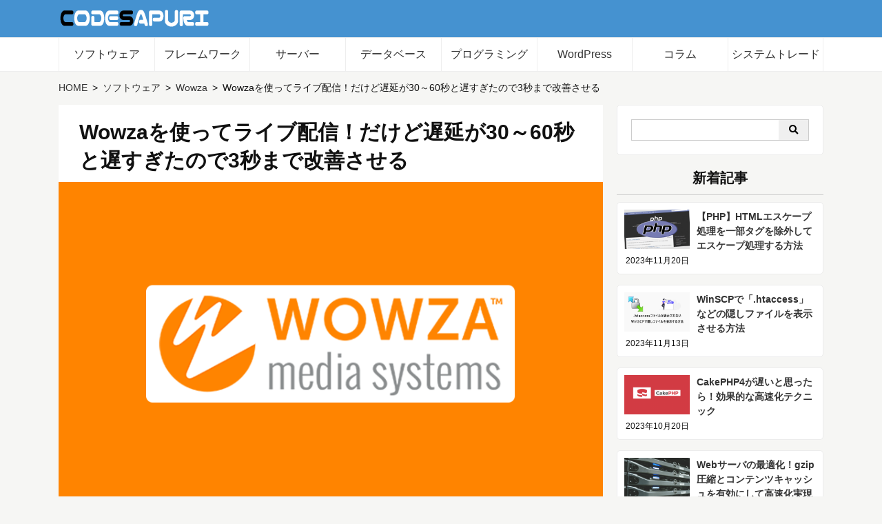

--- FILE ---
content_type: text/html; charset=UTF-8
request_url: https://codesapuri.com/articles/4
body_size: 7567
content:
<!doctype html><html lang="ja"><head> <meta charset="UTF-8"> <meta name="viewport" content="width=device-width,initial-scale=1.0,user-scalable=no,viewport-fit=cover"> <title>Wowzaを使ってライブ配信！だけど遅延が30～60秒と遅すぎたので3秒まで改善させる｜コードサプリ</title> <meta name="description" content="先日とあるプロジェクトが舞い込んできまして、ライブコマースをやりたいと。このライブコマースを実現するためにライブ配信が可能なWowzaを使うことになったのだが、初期状態だとすごく遅すぎてライブ配信どころじゃなかったです。"> <script async src="https://pagead2.googlesyndication.com/pagead/js/adsbygoogle.js?client=ca-pub-8458230547315123" crossorigin="anonymous"></script> <link rel="stylesheet" href="/_themes/codesapuri/css/style.css?1720740503"/> <link rel="stylesheet" href="/plugins/fontawesome-free/css/all.min.css?1696062008"/> <script src="/js/script.js?1696840621"></script> <link rel="alternate" type="application/rss+xml" title="コードサプリ" href="https://codesapuri.com/rss.xml"> <meta property="og:url" content="https://codesapuri.com/articles/4" /><meta property="og:type" content="article" /><meta property="og:title" content="Wowzaを使ってライブ配信！だけど遅延が30～60秒と遅すぎたので3秒まで改善させる｜コードサプリ" /><meta property="og:description" content="先日とあるプロジェクトが舞い込んできまして、ライブコマースをやりたいと。このライブコマースを実現するためにライブ配信が可能なWowzaを使うことになったのだが、初期状態だとすごく遅すぎてライブ配信どころじゃなかったです。" /><meta property="og:site_name" content="コードサプリ" /><meta property="og:image" content="https://codesapuri.com/upload-images/images/06/ec396111162a5794e8af024f30de5c302e26a682.png" /><meta name="twitter:card" content="summary_large_image"><meta name="twitter:site" content="@horizo46n"><meta name="twitter:title" content="Wowzaを使ってライブ配信！だけど遅延が30～60秒と遅すぎたので3秒まで改善させる｜コードサプリ"><meta name="twitter:description" content="先日とあるプロジェクトが舞い込んできまして、ライブコマースをやりたいと。このライブコマースを実現するためにライブ配信が可能なWowzaを使うことになったのだが、初期状態だとすごく遅すぎてライブ配信どころじゃなかったです。"> <link rel="stylesheet" href="//cdnjs.cloudflare.com/ajax/libs/highlight.js/10.7.2/styles/ir-black.min.css"/> <script src="//cdnjs.cloudflare.com/ajax/libs/highlight.js/10.7.2/highlight.min.js"></script><script>hljs.highlightAll();</script></head><body><header class="header"><div class="header-in"><div class="container"><div class="logo"><a href="/"><img src="/_themes/codesapuri/img/logo.png" alt="コードサプリ"></a></div><div class="hamburger"><span></span><span></span><span></span></div></div></div><nav class="second-nav"><div class="container"><ul class="drop_menu"><li class="category"><a class="link" href="/categories/software">ソフトウェア</a><ul class="child_menu"><li class="category"><a class="link" href="/categories/visual-studio-code">VisualStudioCode</a> </li><li class="category"><a class="link" href="/categories/sourcetree">SourceTree</a> </li><li class="category"><a class="link" href="/categories/nodejs">NodeJS</a> </li><li class="category"><a class="link" href="/categories/virtualbox">VirtualBox</a> </li><li class="category"><a class="link" href="/categories/vagrant">Vagrant</a> </li><li class="category"><a class="link" href="/categories/composer">Composer</a> </li><li class="category"><a class="link" href="/categories/ｗowza">Wowza</a> </li><li class="category"><a class="link" href="/categories/eclipse">Eclipse</a> </li><li class="category"><a class="link" href="/categories/develp-tools">開発ツール</a> </li></ul></li><li class="category"><a class="link" href="/categories/framework">フレームワーク</a><ul class="child_menu"><li class="category"><a class="link" href="/categories/laravel">Laravel</a> </li><li class="category"><a class="link" href="/categories/cakephp">CakePHP</a> </li><li class="category"><a class="link" href="/categories/codeigniter">Codeigniter</a> </li></ul></li><li class="category"><a class="link" href="/categories/server">サーバー</a><ul class="child_menu"><li class="category"><a class="link" href="/categories/centos">CentOS</a> </li><li class="category"><a class="link" href="/categories/aws">AWS</a> </li><li class="category"><a class="link" href="/categories/apache">Apache</a> </li><li class="category"><a class="link" href="/categories/rental-server">レンタルサーバー</a> </li></ul></li><li class="category"><a class="link" href="/categories/database">データベース</a><ul class="child_menu"><li class="category"><a class="link" href="/categories/mysql">MySQL</a> </li><li class="category"><a class="link" href="/categories/sql">SQL</a> </li><li class="category"><a class="link" href="/categories/database-design">データベース設計</a> </li></ul></li><li class="category"><a class="link" href="/categories/programming">プログラミング</a><ul class="child_menu"><li class="category"><a class="link" href="/categories/php">PHP</a> </li><li class="category"><a class="link" href="/categories/html-css">HTML／CSS</a> </li><li class="category"><a class="link" href="/categories/javascript">JavaScript</a> </li></ul></li><li class="category"><a class="link" href="/categories/wordpress">WordPress</a><ul class="child_menu"><li class="category"><a class="link" href="/categories/theme">テーマ</a> </li><li class="category"><a class="link" href="/categories/plugin">プラグイン</a> </li><li class="category"><a class="link" href="/categories/customize">カスタマイズ</a> </li></ul></li><li class="category"><a class="link" href="/categories/column">コラム</a></li><li class="category"><a class="link" href="/categories/system-trade">システムトレード</a></li></ul></div></nav></header> <nav class="breadcrumbs"> <div class="container"> <ol class="breadcrumbs-in" itemscope="" itemtype="http://schema.org/BreadcrumbList"><li itemprop="itemListElement" itemscope="" itemtype="http://schema.org/ListItem"><a href="/" itemprop="item"><span itemprop="name">HOME</span></a><meta itemprop="position" content=""></li><li itemprop="itemListElement" itemscope="" itemtype="http://schema.org/ListItem"><a href="/categories/software" itemprop="item"><span itemprop="name">ソフトウェア</span></a><meta itemprop="position" content=""></li><li itemprop="itemListElement" itemscope="" itemtype="http://schema.org/ListItem"><a href="/categories/ｗowza" itemprop="item"><span itemprop="name">Wowza</span></a><meta itemprop="position" content=""></li><li><span>Wowzaを使ってライブ配信！だけど遅延が30～60秒と遅すぎたので3秒まで改善させる</span></li></ol> </div> </nav><main class="main col2 clearfix"><div class="container"><div class="main-content"><div class="main-content-in"><div class="article-content"> <h1 class="main-title">Wowzaを使ってライブ配信！だけど遅延が30～60秒と遅すぎたので3秒まで改善させる</h1> <div class="eyecatch"> <img src="/upload-images/images/06/ec396111162a5794e8af024f30de5c302e26a682.png" alt="Wowzaを使ってライブ配信！だけど遅延が30～60秒と遅すぎたので3秒まで改善させる"> </div> <div class="kdate"> <span><i class="far fa-calendar-alt"></i>2021年05月02日</span><span><i class="fas fa-sync"></i></i>2023年10月10日</span> </div> <div class="labels"> <a href="/categories/software" class="label"><i class="far fa-folder"></i>ソフトウェア</a> <a href="/categories/ｗowza" class="label"><i class="far fa-folder"></i>Wowza</a> </div> <div class="body"><p>先日とあるプロジェクトが舞い込んできまして、ライブコマースをやりたいと。</p><p>ライブコマースは、ライブ配信しながらお客さんとリアルタイムでコミュケーションを取って商品を紹介していくというスタイルのビジネスモデル。</p><p>あまり日本ではまだ流行っていませんが、中国とかでは人気らしい。</p><p>このライブコマースを実現するためにライブ配信が可能なWowzaを使うことになったのだが、初期状態だとすごく遅すぎてライブ配信どころじゃなかったです。</p><h2>初期状態だと30～60秒が当たり前</h2><p>Wowzaを契約して、プロジェクトを作成して、いざ配信を開始すると30～60秒ほどの遅延が発生します。負荷分散の目的でCloudFront（CDN）も導入してみたが、変化なし状態。</p><p>もちろんお客さんから「遅過ぎでライブ配信ではない」と指摘受けまして、ライブ配信の仕組みから一つ一つ調べることになりました。</p><p>配信者側はRTMPプロトコルを使用し、視聴者側はHLS（HTTP Live Streaming）という規格受信する仕組みを作ったのですが、どうやら視聴者側はHLSに問題がありました。</p><h2>HLS（HTTP Live Streaming）の仕様</h2><p>HLSでライブを受信すると、必ず遅延が発生します。HLSはバッファリングしながら動画データ取得しながら再生しているのですが、バッファリングするバッファサイズ（チャンクサイズ）が大きいと、その分遅延が発生することがわかりました。</p><p>HLSのバッファリングは3つのチャンク（3個のバッファデータ）を読み込んでから再生するようになっています。</p><p>つまり1個の動画データの時間が10秒だとすると、3個をデータを読み込んでから再生されるため30秒（10秒×3個）の遅延が必ず発生します。</p><p>コミュニケーションはリアルタイム（1秒くらい）で取っているので、配信者側から見ると30秒～60秒前にしゃべったことが、30～60秒後に返信が返ってくるという感じになります。配信者側はとにかくやりずらい環境かと思います。</p><h2>Wowzaの遅延を改善する</h2><p>先に答えを書きますが、この遅延を改善するには先ほどのチャンクの時間を短くしてやれば遅延も短縮することができます。</p><p>Wowzaのチャンクの設定は10秒（初期状態）になっています。必ず30秒以上は遅延するように設定されているためこのチャンクの設定を変更してあげます。</p><p>詳細はWowzaの公式に推奨する設定が書いてあるのでそれ通り設定してあげます。<br />（推奨しているならデフォルトで設定してほしいですが・・・）</p><p>参考：<a href="https://www.wowza.com/docs/how-to-improve-playback-of-lower-latency-apple-hls-streams" target="_blank">https://www.wowza.com/docs/how-to-improve-playback-of-lower-latency-apple-hls-streams</a></p><p style="text-align: center;"><img alt="wowza設定" src="/upload-images/images/07/79e8d47109920091517edb0e87a6471e07769d0b.png" /></p><ul><li>cupertinoChunkDurationTarget –各チャンクの期間をミリ秒単位で設定します。デフォルト値は10000ですが、Apple HLSストリームの待ち時間を短縮するには、chunkDurationTargetを小さくする必要があります。1秒のチャンクサイズの場合、値を1000に設定します。</li><li>cupertinoMaxChunkCount – Wowza StreamingEngineが使用可能なチャンクリストに保存するチャンクの最大数を設定します。デフォルト値は10ですが、待ち時間を短縮するために、50秒相当のチャンクを保存することをお勧めします。1秒のチャンクの場合、cupertinoMaxChunkCountを50に設定します。0.5秒のチャンクを使用している場合は、値を2倍（100）にする必要があります。  </li><li>cupertinoPlaylistChunkCount –プレイリスト内のプレーヤーに返されるアイテムの数を設定します。デフォルト値は3ですが、待ち時間を短縮するために、12秒のデータをプレーヤーに返すことをお勧めします。これにより、チャンクリスト要求間でチャンクが失われるのを防ぎます。1秒のチャンクの場合、cupertinoPlaylistChunkCountを12に設定します。0.5秒のチャンクを使用している場合は、値を2倍にする必要があります。</li></ul><p>このようにチャンクの設定を10→1秒に変更することで実質3秒（他の要因で数秒遅れる）の遅延まで減らすことができます。</p><p>デメリットとして10秒に1回アクセスが発生していたものが、3秒に1回動画取得のアクセスが発生するため、サーバー側に負荷がかかります。</p><p>ですので、受信側にCDNを導入しておく必要があります。じゃないとwowzaのサーバー負荷で耐えられず落ちます。</p><h2>Wowzaチューニング後</h2><p>wowzaをチューニングして30秒～60秒かかっていた遅延が3～10秒ほどまで短縮されることができました。</p><p>再生プレーヤーによっても5秒ほど変わったりするので、どのプレーヤーが遅延が少ないかの確認も必ずしたほうが良いかと思います。</p><p>また端末（Android、iPhone、PC）でも遅延が異なったりするので、端末のチェックも忘れずにしましょう。</p><p> </p></div> <div class="sns-share"><div class="title">SHARE</div><ul class="snsbtniti2"><li><a href="https://twitter.com/share?url=https://codesapuri.com/articles/4&amp;text=Wowzaを使ってライブ配信！だけど遅延が30～60秒と遅すぎたので3秒まで改善させる" target="_blank" class="flowbtn11 fl_tw1" onclick="window.open(this.href, 'HBwindow', 'width=600, height=400, menubar=no, toolbar=no, scrollbars=yes'); return false;"><i class="fab fa-twitter"></i><span>Twitter</span></a></li><li><a href="https://www.facebook.com/sharer/sharer.php?u=https://codesapuri.com/articles/4" class="flowbtn11 fl_fb1" target="_blank" onclick="window.open(this.href, 'HBwindow', 'width=600, height=400, menubar=no, toolbar=no, scrollbars=yes'); return false;"><i class="fab fa-facebook-f"></i><span>Facebook</span></a></li><li><a href="https://b.hatena.ne.jp/add?mode=confirm&url=https://codesapuri.com/articles/4" class="flowbtn11 fl_hb1" onclick="window.open(this.href, 'HBwindow', 'width=600, height=400, menubar=no, toolbar=no, scrollbars=yes'); return false;"><i class="fas fa-bold">!</i><span>Hatena</span></a></li><li><div id="copy" data-url="https://codesapuri.com/articles/4" class="flowbtn11 fl_pf11"><i class="fas fa-copy"></i><span>Copy</span></div></li></ul></div><script>const copy = document.getElementById('copy');
copy.addEventListener('click', function(e) { url = this.getAttribute('data-url'); copyToClipboard(url);
});
function copyToClipboard(text) { textarea = document.createElement("textarea"); textarea.value = text; document.body.appendChild(textarea); textarea.select(); document.execCommand("copy"); textarea.parentElement.removeChild(textarea);
}</script></div><div class="rec-articles"><h2 class="title">関連記事</h2><div class="content"><ul><li><figure class="eyecatch"><a href="/articles/vagrant-mnt-not-mounted"><img src="/upload-images/images/10/88f7bca14c76ca211c124e0963c41a0a3704e967-thumbnail.png" alt="Vagrant起動時に発生するumount: /mnt: not mounted.エラーの対処方法"></a></figure><div class="cont"><a href="/articles/vagrant-mnt-not-mounted">Vagrant起動時に発生するumount: /mnt: not mounted.エラーの対処方法</a><div class="kdate"><span><i class="far fa-calendar-alt"></i>2023年02月08日</span></div></div></li><li><figure class="eyecatch"><a href="/articles/specify-eclipse-shift-jis"><img src="/upload-images/images/20/995b5de453e899aa6b7150a11e41f0b6a693f458-thumbnail.png" alt="[Eclipse]テキスト・ファイル・エンコードでShift-JISを指定する方法"></a></figure><div class="cont"><a href="/articles/specify-eclipse-shift-jis">[Eclipse]テキスト・ファイル・エンコードでShift-JISを指定する方法</a><div class="kdate"><span><i class="far fa-calendar-alt"></i>2021年08月18日</span></div></div></li><li><figure class="eyecatch"><a href="/articles/eclipse-zip-file-decompression-error"><img src="/upload-images/images/20/995b5de453e899aa6b7150a11e41f0b6a693f458-thumbnail.png" alt="Eclipseを解凍したらエラーが発生した！起動しない時の対処方法"></a></figure><div class="cont"><a href="/articles/eclipse-zip-file-decompression-error">Eclipseを解凍したらエラーが発生した！起動しない時の対処方法</a><div class="kdate"><span><i class="far fa-calendar-alt"></i>2021年08月18日</span></div></div></li><li><figure class="eyecatch"><a href="/articles/31"><img src="/upload-images/images/66/b34ffbfd11109e22b66d255acc720ddf6962fce2-thumbnail.png" alt="【SourceTree】Gitでエラー「remote: Support for password authentication was removed ...」が出るようになった場合の対処法"></a></figure><div class="cont"><a href="/articles/31">【SourceTree】Gitでエラー「remote: Support for password authentication was removed ...」が出るようになった場合の対処法</a><div class="kdate"><span><i class="far fa-calendar-alt"></i>2021年08月17日</span></div></div></li><li><figure class="eyecatch"><a href="/articles/30"><img src="/upload-images/images/03/8f1be994218c50b5101a91b3a3d8d030054919b4-thumbnail.png" alt="【CakePHP4】composer install時にエラーが発生「the requested PHP extension intl is missing from your system」解決方法"></a></figure><div class="cont"><a href="/articles/30">【CakePHP4】composer install時にエラーが発生「the requested PHP extension intl is missing from your system」解決方法</a><div class="kdate"><span><i class="far fa-calendar-alt"></i>2021年08月02日</span></div></div></li></ul></div></div><div class="comments"><h2>コメント</h2><div id="comment-form" class="comment-form"><h3>コメントを残す</h3><form method="post" accept-charset="utf-8" action="/articles/4#comment-form"><div style="display:none;"><input type="hidden" name="_csrfToken" autocomplete="off" value="poVXT5O1UcNfU8bNzHOL+8KKLgfqrxv3u/ktMwwXaEZJYyQz9KBFSgnMXYRI2Vkx+k/8F5Gi6/afC4YQBri7fEOJ82qxZ/WZpLsfY9/JKMHYm0sHP3FRdHgGRwXEkXd5bP1rti27bAXPd5on8JuJwQ=="/></div><div class="column"><div class="column-name">お名前（任意）</div><div class="input text"><input type="text" name="name" id="name" maxlength="50"/></div></div><div class="column"><div class="column-name">コメント：<span id="mode-text">新規</span><span id="reply-cancel" class="reply-cancel" style="display: none;">（取り消し）</span></div><div class="input textarea"><textarea name="content" rows="10" id="content"></textarea></div></div><div class=""><button type="submit" class="btn btn-blue">コメントを送信</button></div><input type="hidden" name="parent_id" id="parent-id"/><input type="hidden" name="post_validity" value="QG7+j6QGi7CRx7csYZqn4L2zlqi+UwM+bXFM1tT7NDXO76fEHJrjXC85fk1jifAMttsa8gDTRd880k6r3raKVg=="/></form></div></div><script>const elems = document.querySelectorAll('.comment-reply');	for (let elem of elems) {	elem.addEventListener('click', function(event) {	let modeText = document.getElementById('mode-text');	commentId = this.getAttribute('data-id').replace(/[^0-9]/g, '');	modeText.innerText = 'id=' + commentId + 'のスレッドに返信';	document.getElementById('parent-id').value = commentId;	let replyCancel = document.getElementById('reply-cancel');	replyCancel.style.display = 'inline';	});	}	const replyCancel = document.getElementById('reply-cancel');	replyCancel.addEventListener('click', function(event) {	this.style.display = 'none';	let modeText = document.getElementById('mode-text');	modeText.innerText = '新規';	document.getElementById('parent-id').value = '';	});</script></div></div><aside class="sidebar"><form method="get" accept-charset="utf-8" class="form-horizontal" action="/search"><div class="search-form"><input type="input" name="q" value=""/><button type="submit"><i class="fas fa-search"></i></button></div></form><div class="new-articles"><div class="title">新着記事</div><div class="content"><ul><li><figure class="eyecatch"><a href="/articles/php-html-escape"><img src="/upload-images/images/63/4422ee9b314cf9f729da827b38cce771eb8460b6-thumbnail.png" alt="【PHP】HTMLエスケープ処理を一部タグを除外してエスケープ処理する方法"></a><div class="date">2023年11月20日</div></figure><div class="cont"><a href="/articles/php-html-escape">【PHP】HTMLエスケープ処理を一部タグを除外してエスケープ処理する方法</a></div></li><li><figure class="eyecatch"><a href="/articles/win-scp-hidden-files"><img src="/upload-images/images/13/dc906eacd8338aaffdde741621ead5adf54bc281-thumbnail.png" alt="WinSCPで「.htaccess」などの隠しファイルを表示させる方法"></a><div class="date">2023年11月13日</div></figure><div class="cont"><a href="/articles/win-scp-hidden-files">WinSCPで「.htaccess」などの隠しファイルを表示させる方法</a></div></li><li><figure class="eyecatch"><a href="/articles/cakephp4-speed-up"><img src="/upload-images/images/03/8f1be994218c50b5101a91b3a3d8d030054919b4-thumbnail.png" alt="CakePHP4が遅いと思ったら！効果的な高速化テクニック"></a><div class="date">2023年10月20日</div></figure><div class="cont"><a href="/articles/cakephp4-speed-up">CakePHP4が遅いと思ったら！効果的な高速化テクニック</a></div></li><li><figure class="eyecatch"><a href="/articles/apache-contents-cache-and-gzip-setting"><img src="/upload-images/images/03/62663f59d8a413b6c342785478323386be163f4a-thumbnail.png" alt="Webサーバの最適化！gzip圧縮とコンテンツキャッシュを有効にして高速化実現"></a><div class="date">2023年10月20日</div></figure><div class="cont"><a href="/articles/apache-contents-cache-and-gzip-setting">Webサーバの最適化！gzip圧縮とコンテンツキャッシュを有効にして高速化実現</a></div></li><li><figure class="eyecatch"><a href="/articles/php-opcache"><img src="/upload-images/images/03/62663f59d8a413b6c342785478323386be163f4a-thumbnail.png" alt="OPcacheを使用してPHPを高速化する！サイトが遅いと思ったら試す価値あり"></a><div class="date">2023年10月20日</div></figure><div class="cont"><a href="/articles/php-opcache">OPcacheを使用してPHPを高速化する！サイトが遅いと思ったら試す価値あり</a></div></li><li><figure class="eyecatch"><a href="/articles/cakephp4-cache"><img src="/upload-images/images/03/8f1be994218c50b5101a91b3a3d8d030054919b4-thumbnail.png" alt="[CakePHP4]Cacheを使ってページ表示速度を高速化する方法"></a><div class="date">2023年10月20日</div></figure><div class="cont"><a href="/articles/cakephp4-cache">[CakePHP4]Cacheを使ってページ表示速度を高速化する方法</a></div></li><li><figure class="eyecatch"><a href="/articles/cakephp-collection-class-recommended-functions"><img src="/upload-images/images/03/8f1be994218c50b5101a91b3a3d8d030054919b4-thumbnail.png" alt="[CakePHP4]配列を操作するならCollectionクラスを使うと便利！よく使う関数20選"></a><div class="date">2023年10月18日</div></figure><div class="cont"><a href="/articles/cakephp-collection-class-recommended-functions">[CakePHP4]配列を操作するならCollectionクラスを使うと便利！よく使う関数20選</a></div></li><li><figure class="eyecatch"><a href="/articles/calculate-cms-estimate"><img src="/upload-images/images/02/75582a0f31792436f29df994fb64cf83ca5505e1-thumbnail.png" alt="CMSのフルスクラッチ開発：概算見積もり提出するために工数出しと金額計算をやってみた"></a><div class="date">2023年10月17日</div></figure><div class="cont"><a href="/articles/calculate-cms-estimate">CMSのフルスクラッチ開発：概算見積もり提出するために工数出しと金額計算をやってみた</a></div></li><li><figure class="eyecatch"><a href="/articles/xserver-cakephp4"><img src="/upload-images/images/96/be8683809c9eea6719c2712bf5d5e9b5f5184f87-thumbnail.png" alt="エックスサーバーでCakePHP4をcomposerからインストールする方法"></a><div class="date">2023年10月15日</div></figure><div class="cont"><a href="/articles/xserver-cakephp4">エックスサーバーでCakePHP4をcomposerからインストールする方法</a></div></li><li><figure class="eyecatch"><a href="/articles/cakephp-login-remember-me"><img src="/upload-images/images/03/8f1be994218c50b5101a91b3a3d8d030054919b4-thumbnail.png" alt="[CakePHP4]意外と簡単にできるログイン画面に「Remember Me」を導入する"></a><div class="date">2023年10月13日</div></figure><div class="cont"><a href="/articles/cakephp-login-remember-me">[CakePHP4]意外と簡単にできるログイン画面に「Remember Me」を導入する</a></div></li></ul></div></div></aside></div></main><footer class="footer"><div class="container"><div class="footer-menu"><div class="menu-title">リンク</div><ul class="menu-items"><li><a href="/" class="text-white">TOP</a></li><li><a href="/search" class="text-white">記事検索</a></li><li><a href="/tags" class="text-white">タグ一覧</a></li><li><a href="/categories" class="text-white">カテゴリ一覧</a></li><li><a href="/contact" class="text-white">お問い合わせ</a></li></ul></div></div><div class="copyright">Copyright 2026 CODESAPURI.All Rights Reserved.</div></footer><nav class="globalMenuSp"><ul></ul></nav><script async src="https://www.googletagmanager.com/gtag/js?id=G-Q0571GH7QS"></script><script> window.dataLayer = window.dataLayer || []; function gtag(){dataLayer.push(arguments);} gtag('js', new Date()); gtag('config', 'G-Q0571GH7QS');</script></body></html>

--- FILE ---
content_type: text/html; charset=utf-8
request_url: https://www.google.com/recaptcha/api2/aframe
body_size: 266
content:
<!DOCTYPE HTML><html><head><meta http-equiv="content-type" content="text/html; charset=UTF-8"></head><body><script nonce="Pl2hc-EjeYc8fKr8URyRcQ">/** Anti-fraud and anti-abuse applications only. See google.com/recaptcha */ try{var clients={'sodar':'https://pagead2.googlesyndication.com/pagead/sodar?'};window.addEventListener("message",function(a){try{if(a.source===window.parent){var b=JSON.parse(a.data);var c=clients[b['id']];if(c){var d=document.createElement('img');d.src=c+b['params']+'&rc='+(localStorage.getItem("rc::a")?sessionStorage.getItem("rc::b"):"");window.document.body.appendChild(d);sessionStorage.setItem("rc::e",parseInt(sessionStorage.getItem("rc::e")||0)+1);localStorage.setItem("rc::h",'1769936691644');}}}catch(b){}});window.parent.postMessage("_grecaptcha_ready", "*");}catch(b){}</script></body></html>

--- FILE ---
content_type: text/css
request_url: https://codesapuri.com/_themes/codesapuri/css/style.css?1720740503
body_size: 5872
content:
*,*::before,*::after{margin:0;padding:0;box-sizing:border-box}:where([hidden]:not([hidden=until-found])){display:none !important}:where(html){-webkit-text-size-adjust:none;color-scheme:dark light;tab-size:2}@media(prefers-reduced-motion: no-preference){:where(html:focus-within){scroll-behavior:smooth}}:where(body){line-height:1.5;font-family:system-ui,sans-serif;-webkit-font-smoothing:antialiased}:where(button){all:unset}:where(input,button,textarea,select){font:inherit;color:inherit}:where(textarea){resize:vertical;resize:block}:where(button,label,select,summary,[role=button],[role=option]){cursor:pointer}:where(:disabled){cursor:not-allowed}:where(label:has(>input:disabled),label:has(+input:disabled)){cursor:not-allowed}:where(a){color:inherit;text-underline-offset:.2ex}:where(ul,ol){list-style:none}:where(img,svg,video,canvas,audio,iframe,embed,object){display:block}:where(img,picture,svg,video){max-inline-size:100%;block-size:auto}:where(p,h1,h2,h3,h4,h5,h6){overflow-wrap:break-word}:where(h1,h2,h3){line-height:calc(1em + .5rem);text-wrap:balance}:where(hr){border:none;border-block-start:1px solid;color:inherit;block-size:0;overflow:visible}:where(:focus-visible){outline:3px solid CanvasText;box-shadow:0 0 0 5px Canvas;outline-offset:1px}:where(:focus-visible,:target){scroll-margin-block:8vh}:where(.visually-hidden:not(:focus-within,:active)){clip-path:inset(50%) !important;height:1px !important;width:1px !important;overflow:hidden !important;position:absolute !important;white-space:nowrap !important;border:0 !important}:where(img,svg,video,canvas,audio,iframe,embed,object){display:inline}html{font-family:-apple-system,"Segoe UI","Helvetica Neue","Hiragino Kaku Gothic ProN",メイリオ,meiryo,sans-serif;font-size:16px}body{margin:0;padding:0;color:#111;background-color:#f6f6f4;word-wrap:break-word}a{text-decoration:none;color:#333}a:hover{text-decoration:underline}.container{width:100%;padding-right:15px;padding-left:15px;margin-right:auto;margin-left:auto}@media only screen and (min-width: 960px){.container{max-width:1140px}.main{margin-top:15px}.col2 .main-content{float:left;width:100%;margin-right:-300px}.col2 .main-content .main-content-in{margin-right:320px}.col2 .sidebar{float:right;width:300px;padding:0px}}@media only screen and (min-width: 600px)and (max-width: 959px){.container{max-width:720px}.main{margin-top:15px}.col2{padding-right:5px;padding-left:5px}.col2 .main-content{margin-bottom:20px}.breadcrumbs{font-size:80%}}@media only screen and (max-width: 599px){.header{margin-bottom:10px}.container{max-width:540px;padding-right:0;padding-left:0}.main{margin-top:15px}.col2{padding-right:0;padding-left:0}.col2 .main-content{margin-bottom:20px}.breadcrumbs{display:none}}.clearfix{zoom:1}.clearfix:after{content:"";display:block;clear:both}.text-center{text-align:center}.error-message{color:red}.header{border-bottom:1px solid #eee}.header .header-in{background-color:#4592d0}.header .header-in .container{display:flex}.header .header-in .container .logo{padding:10px 0}.header .header-in .container .hamburger{margin-left:auto}.hamburger{display:none;z-index:3;width:38px;height:35px;cursor:pointer;margin-top:8px;text-align:center;border:1px solid #fff;border-radius:3px;position:absolute;right:10px}.hamburger.active{border-color:#111}.hamburger.active span{background:#111 !important}.hamburger span{position:absolute;display:block;width:25px;height:2px;left:6px;background:#fff;-webkit-transition:.3s ease-in-out;-moz-transition:.3s ease-in-out;transition:.3s ease-in-out}.hamburger span:nth-child(1){top:5px}.hamburger span:nth-child(2){top:15px}.hamburger span:nth-child(3){top:25px}.hamburger.active span:nth-child(1){top:16px;left:6px;background:#fff;-webkit-transform:rotate(-45deg);-moz-transform:rotate(-45deg);transform:rotate(-45deg)}.hamburger.active span:nth-child(2),.hamburger.active span:nth-child(3){top:16px;background:#fff;-webkit-transform:rotate(45deg);-moz-transform:rotate(45deg);transform:rotate(45deg)}nav.globalMenuSp{position:fixed;z-index:2;top:0;left:0;color:#111;text-align:center;width:100%;transform:translateX(100%);transition:all .6s;background:#f3f3f3}nav.globalMenuSp ul{margin:0 auto;padding:0;width:100%}nav.globalMenuSp ul li{list-style-type:none;padding:0;width:100%;transition:.4s all;border-bottom:1px solid #d5d5d5}nav.globalMenuSp ul li:last-child{border-bottom:none}nav.globalMenuSp ul li:hover{background:#ddd}nav.globalMenuSp ul li a{display:block;color:#333;padding:1em 0;text-decoration:none}nav.globalMenuSp.active{opacity:100;display:block;transform:translateX(0);width:100%}@media only screen and (max-width: 599px){.hamburger{display:block}.header .second-nav{display:none}}.second-nav{border-top:1px solid #eee;background:#fff}.second-nav .categories{margin:0;padding:0;display:flex;overflow-x:auto;white-space:nowrap;position:relative}.second-nav .categories .category{display:flex;align-items:center}.second-nav .categories .category .link{padding:12px 10px;color:#555;font-size:16px;transition:color .1s ease-out}.drop_menu{display:flex;margin:0 auto;padding:0;width:100%;height:3rem}.drop_menu li,.drop_menu ul{list-style:none;padding:0;line-height:3rem}.drop_menu li a{text-decoration:none;text-align:center;display:block;width:100%;height:100%}.drop_menu>li{width:200px;height:100%;border-left:1px solid #eee}.drop_menu>li>a{font-weight:normal}.drop_menu>li .child_menu{visibility:hidden;transform:scale(1, 0);transform-origin:top;opacity:0;transition:.3s;background:#fff;z-index:100;position:relative}.drop_menu>li:last-child{border-right:1px solid #eee}.drop_menu>li li{border-bottom:1px solid #f6f6f4}.drop_menu>li:hover>.child_menu{visibility:visible;transform:scale(1, 1);opacity:1}.breadcrumbs .breadcrumbs-in{margin:0;padding:15px 0 0 0;font-size:14px;list-style:none;white-space:nowrap;text-overflow:ellipsis;overflow:hidden}.breadcrumbs .breadcrumbs-in li{padding-right:.5em;display:inline}.breadcrumbs .breadcrumbs-in li:nth-of-type(n+2)::before{padding-right:.5em;content:">"}.main .articles-index-heading{position:relative}.main .articles-index-heading::after{z-index:-1;position:absolute;content:"";top:80%;left:0;height:400px;width:100%;background-color:#e4e4e4}.main .articles-index-heading h1{padding:40px 60px 60px;text-align:center;font-size:3em}.main .main-content .page-title{margin-bottom:10px}.main .main-content .page-title h1,.main .main-content .page-title h2{font-size:24px}.article-items .article-item{background-color:#fff;border-radius:8px;padding:16px 24px;position:relative;margin-bottom:20px}.article-items .article-item .article-item-in{display:flex;flex-direction:row;flex-wrap:wrap}.article-items .article-item .article-item-in .article-image{width:15%;margin-right:3%}.article-items .article-item .article-item-in .article-image img{width:100%}.article-items .article-item .article-item-in .article-description{width:82%}.article-items .article-item .article-item-in .article-description .article-title{font-weight:bold;font-size:20px;margin-bottom:5px}.article-items .article-item .kdate{margin:0 0 5px 0}.article-items .article-item .kdate span{color:rgba(0,0,0,.6);font-size:14px;margin-right:20px}.article-items .article-item .kdate span i{margin-right:5px}.article-items .article-item .labels{margin-bottom:10px;margin-right:5px}.article-items .article-item .labels .label{background-color:#edeeee;color:#4b4b4b;border-radius:3px;padding:3px 5px;font-size:14px;margin-right:5px;white-space:nowrap;margin-bottom:5px;display:inline-block}.article-items .article-item .labels .label:hover{background-color:#d7d8d8;text-decoration:none}.article-items .article-item .labels .label i{margin-right:5px}.article-items .article-item .labels .label:last-child{margin-right:0}#toc{border:3px solid #ebebeb;box-sizing:border-box;padding:1.25em;margin:3em auto;max-width:800px;width:92%}#toc ol{margin:0 0 0 20px}#toc ol li{margin-bottom:3px}#toc .toc-title{text-align:left;font-size:18px;line-height:1.45;margin:0 0 10px;padding:0}#toc .toc-title i{margin-right:10px}.article-content{background:#fff;padding:20px 30px;margin-bottom:20px}.article-content .main-title{font-size:30px;margin:0 0 10px}.article-content .eyecatch{margin:0 -30px}.article-content .eyecatch img{width:100%}.article-content .kdate{margin:10px 0;display:flex}.article-content .kdate span{color:rgba(0,0,0,.6);font-size:14px;margin-right:20px}.article-content .kdate span i{margin-right:5px}.article-content .kdate span.pr{border:1px solid #ccc;padding:0 10px;margin-left:auto;margin-right:0}.article-content .body{font-size:16px}.article-content .body img{margin-top:20px;font-size:1.3rem;max-width:100%}.article-content h1{text-wrap:wrap}.article-content h2{text-wrap:wrap;font-size:28px;margin:25px 0 10px 0}.article-content h3{text-wrap:wrap;font-size:24px;margin:15px 0 10px 0}.article-content h4{text-wrap:wrap;font-size:20px;margin:15px 0 10px 0}.article-content p{margin-bottom:10px}.article-content ul{margin-left:30px;list-style:outside;padding-bottom:10px}.article-content ol{margin-left:30px;list-style:revert;padding-bottom:10px}.article-content code{background-color:#eee;padding:.1em .4em;font-family:"SFMono-Regular",Consolas,"Liberation Mono",Menlo,Courier,monospace}.article-content .code-box{margin:10px 0 20px}.article-content .code-box>.file-name{background:#545454;padding:3px 10px;font-size:90%;color:#fff}.article-content .code-box>pre{background-color:#364549;margin:0}.article-content .code-box>pre code{background-color:#364549;padding:10px 16px;font-size:90%}.article-content blockquote{border-left:5px solid #ddd;color:#777;padding:1em;padding-right:0;margin:1.5em 0}.article-content .labels{margin-bottom:10px;margin-right:5px}.article-content .labels .label{background-color:#edeeee;color:#4b4b4b;border-radius:3px;padding:3px 5px;font-size:14px;margin-right:5px;white-space:nowrap;margin-bottom:5px;display:inline-block}.article-content .labels .label:hover{background-color:#d7d8d8;text-decoration:none}.article-content .labels .label i{margin-right:5px}.article-content .labels .label:last-child{margin-right:0}.article-content .article-in-box{margin:0;clear:both;display:flex;width:100%;border-radius:5px;border:1px solid #ececec;transition:box-shadow .1s ease-in;box-sizing:border-box;margin-bottom:15px;padding:10px;border:1px solid #ececec;background:#fff}.article-content .article-in-box .cont{width:100%;line-height:21px;vertical-align:top;margin-right:10px;color:#111;overflow:hidden;float:left}.article-content .article-in-box .cont .title{font-size:120%}.article-content .article-in-box .cont .description{font-size:90%}.article-content .article-in-box .eyecatch{max-width:110px;width:100%;padding:0;margin:0;float:right}.article-content .article-in-box .eyecatch img{margin-top:0}.article-content .cbox{padding:1em 3%;margin:2em 0 2em;border:1px solid;border-radius:.2em;font-size:90%;color:#333}.article-content .cbox.cbox-blue{background:#e5f8ff;border-color:#9fd5ff}.article-content .cbox.cbox-red{background:#fff5f4;border-color:#ff1500}.article-content .cbox.cbox-yellow{background:#fffaf4;border-color:#ff9716}.article-content .cbox.cbox-white{background:#fff;border-color:#333}.article-content .cbox.cbox-gray{background:#f2f2f2;border-color:#c3c3c3}.article-content .step-index{display:flex;border:none !important;padding:10px 0 !important;font-weight:bold;font-size:115%;font-size:18px}.article-content .step-index .step-num{width:28px;height:28px;background-color:#494a49;border-radius:50%;display:block;text-align:center;color:#fff}.article-content .step-index .step-text{margin-left:5px}.search-box{background-color:#fff;border-radius:8px;padding:16px 24px;position:relative;margin-bottom:20px}.search-box .title{font-size:20px;margin-bottom:10px}.search-box .search-form{margin-bottom:10px;display:flex;max-width:500px}.search-box .search-form input{padding:5px 5px;font-size:16px;margin-right:-2px;background:#fff;width:100%;border:1px solid #ccc}.search-box .search-form input:focus{border:1px solid #adacac;outline:0}.search-box .search-form button{border:1px solid #ccc;border-left:0;padding:7px 15px;cursor:pointer}.search-box .search-result{margin-top:10px}.rec-articles{background:#fff}.rec-articles h2{padding:20px 30px;border-bottom:1px solid #f6f6f4}.rec-articles ul{margin:0;padding:0}.rec-articles ul li{list-style:none;margin:0;clear:both;display:flex;width:100%;transition:box-shadow .1s ease-in;box-sizing:border-box;margin-bottom:15px;padding:0 10px 10px 10px;border-bottom:1px solid #ececec;background:#fff}.rec-articles ul li .cont a{color:#333;font-weight:bold}.rec-articles ul li .eyecatch{max-width:110px;width:100%;padding:0;margin:0}.rec-articles ul li .eyecatch img{width:100%}.rec-articles ul li .cont{width:100%;vertical-align:top;margin-left:10px;font-size:16px;overflow:hidden}.rec-articles ul li .cont .kdate{display:flex}.rec-articles ul li .cont .kdate span{color:rgba(0,0,0,.6);font-size:14px;margin-right:20px}.rec-articles ul li .cont .kdate span i{margin-right:5px}.rec-articles ul li:last-child{border-bottom:0}.comments{background:#fff;padding-bottom:10px}.comments h2{padding:20px 30px;border-bottom:1px solid #f6f6f4}.comments .comment-content{padding:20px 30px;border-bottom:1px solid #f6f6f4;font-size:14px}.comments .comment-content .comment-id span{padding-left:5px}.comments .comment-content .comment-info{display:flex;flex-wrap:wrap;-webkit-box-pack:justify;justify-content:space-between;margin-bottom:16px}.comments .comment-content .comment-info .comment-name{font-size:16px;font-weight:bold;display:flex;-webkit-box-align:center;align-items:center}.comments .comment-content .comment-info .comment-date{display:flex;-webkit-box-align:center;align-items:center}.comments .comment-content .comment-info .comment-date time{color:#7b7b7b}.comments .child-comment-content{padding:20px 0 20px 30px}.comments .comment-form{padding:20px 30px;font-size:16px;margin:10px;background:#f6f6f4}.comments .comment-form .column{margin-bottom:20px}.comments .comment-form .column .column-name{font-size:14px;margin-bottom:5px}.comments .comment-form .column .column-name .reply-cancel{color:#4492d0;font-size:80%;cursor:pointer}.comments .comment-form input{width:100%;max-width:400px;font-size:16px;transition:border .2s ease-out;color:inherit;outline:0;padding:5px;background-color:#fff;border:1px solid #dedede}.comments .comment-form input:focus{border-bottom:1px solid #e74c3c}.comments .comment-form textarea{width:100%;font-size:16px;padding:5px;border-radius:0;resize:none;transition:border .2s ease-out;outline:none;background-color:#fff;border:1px solid #dedede}.comments .comment-form textarea::-webkit-scrollbar{width:10px}.comments .comment-form textarea::-webkit-scrollbar-track{background-color:#eee}.comments .comment-form textarea::-webkit-scrollbar-thumb{background-color:#ccc}.comments .comment-form textarea:focus{border-bottom:1px solid #e74c3c;box-shadow:none;outline:none}.contact{padding-bottom:50px;font-size:16px}.contact .form-group{margin-bottom:20px}.contact .form-group .column-name{margin-bottom:5px;font-weight:bold}.contact .form-group .input-text{width:100%;max-width:400px;-moz-box-sizing:border-box;box-sizing:border-box}.contact .form-group .input-textarea{width:100%;-moz-box-sizing:border-box;box-sizing:border-box}.contact .form-group .confrim-text{padding:10px;border:1px solid #e6e6e6;background:#f6f6f4;border-radius:8px}.tags-items{background-color:#fff;border-radius:8px;padding:16px 24px;position:relative;margin-bottom:20px}.tags-items .tags a.tag{background-color:#edeeee;color:#4b4b4b;border-radius:3px;padding:3px 5px;font-size:14px;margin-right:5px;white-space:nowrap;margin-bottom:5px;display:inline-block}.tags-items .tags a.tag:hover{background-color:#d7d8d8;text-decoration:none}.tags-items .tags a.tag i{margin-right:5px}.tags-items .tags a.tag:last-child{margin-right:0}.category-items{background-color:#fff;border-radius:8px;padding:16px 24px;position:relative;margin-bottom:20px}.category-items .categories{margin-bottom:10px;margin-right:5px}.category-items .categories .category{background-color:#edeeee;color:#4b4b4b;border-radius:3px;padding:3px 5px;font-size:14px;margin-right:5px;white-space:nowrap;margin-bottom:5px;display:inline-block}.category-items .categories .category:hover{background-color:#d7d8d8;text-decoration:none}.category-items .categories .category i{margin-right:5px}.category-items .categories .category:last-child{margin-right:0}.error-page{margin:150px 0}.error-page h2{text-align:center;font-size:40px}.error-page .error-icon{text-align:center;font-size:40px;margin:20px 0}.error-page .error-icon i{color:#3e3e3e}.error-page .error{text-align:center;font-size:20px;padding:0 20px}.pagination{list-style:none;margin:0;padding:0;text-align:center}.pagination li{display:inline;margin-left:10px;height:100%}.pagination .page-link{position:relative;padding:.7rem .95rem;margin-left:-1px;line-height:1.25;color:#3e3e3e;background-color:#fff;border:1px solid #dee2e6;border-radius:3px;font-weight:bold;font-size:15px;display:inline-block}.pagination li.page-item.disabled .page-link{color:#6c757d;pointer-events:none;cursor:auto;background-color:#fff;border-color:#dee2e6}.pagination .page-item.active .page-link{z-index:3;color:#fff;background-color:#6c757d;border-color:#6c757d}.sidebar .search-form{margin-bottom:20px;border-radius:5px;border:1px solid #ececec;transition:box-shadow .1s ease-in;box-sizing:border-box;padding:20px;background:#fff;display:flex}.sidebar .search-form input{padding:5px 5px;font-size:16px;margin-right:-2px;background:#fff;width:100%;border:1px solid #ccc}.sidebar .search-form input:focus{border:1px solid #adacac;outline:0}.sidebar .search-form button{border:1px solid #ccc;border-left:0;padding:7px 15px;cursor:pointer}.sidebar .new-articles{margin-bottom:20px}.sidebar .new-articles .title{font-size:20px;text-align:center;font-weight:bold;border-bottom:1px solid #ccc;padding-bottom:10px;margin-bottom:10px}.sidebar .new-articles ul li{list-style:none;margin:0;clear:both;display:flex;width:100%;border-radius:5px;border:1px solid #ececec;transition:box-shadow .1s ease-in;box-sizing:border-box;margin-bottom:15px;padding:10px;border:1px solid #ececec;background:#fff}.sidebar .new-articles ul li .eyecatch{max-width:95px;width:100%;padding:0;margin:0}.sidebar .new-articles ul li .eyecatch img{width:100%}.sidebar .new-articles ul li .eyecatch .date{font-size:12px;text-align:center;margin-top:5px}.sidebar .new-articles ul li .cont{width:100%;line-height:21px;vertical-align:top;margin-left:10px;font-size:14px;color:#111;overflow:hidden}.sidebar .new-articles ul li .cont a{color:#333;font-weight:bold}.footer{clear:both;background-color:#3e3e3e;margin-top:64px;padding:32px 16px;color:#fff;font-size:15px}.footer .footer-menu{color:#fff}.footer .footer-menu .menu-title{font-weight:bold;margin-bottom:10px}.footer .footer-menu ul.menu-items{display:flex;-webkit-flex-wrap:wrap;-ms-flex-wrap:wrap;flex-wrap:wrap}.footer .footer-menu ul.menu-items li{padding-right:20px;margin-bottom:10px}.footer .footer-menu ul.menu-items li a{color:#fff}.footer .footer-menu ul.menu-items li:last-child{padding-right:0}.footer .copyright{margin-top:30px;text-align:center;color:#fff}@media only screen and (min-width: 960px){.footer-col-2{margin-right:-15px;margin-left:-15px}.footer-col-2 .col-item{max-width:50%;flex:50%;padding-right:15px;padding-left:15px;margin-bottom:30px}}@media only screen and (min-width: 600px)and (max-width: 959px){.article-cards-col-3{margin-right:-10px;margin-left:-10px}.article-cards-col-3 .article-item{max-width:33.3333%;flex:0 0 33.3333%;padding-right:10px;padding-left:10px;margin-bottom:20px}.article-content{padding:20px 10px}.footer-col-2{margin-right:-10px;margin-left:-10px}.footer-col-2 .col-item{max-width:50%;flex:50%;padding-right:10px;padding-left:10px;margin-bottom:20px}}@media only screen and (max-width: 599px){.header .header-in{background-color:#4592d0}.header .header-in .container{display:flex}.header .header-in .container .logo{padding:15px 0 15px 10px}.header .header-in .container .logo img{width:150px}.header .header-in .container .hamburger{margin-left:auto}.breadcrumb{display:none}.main .main-content .page-title{padding:0 10px}.main .articles-index-heading h1{padding:0px 0 20px;font-size:1.5em}.article-content{padding:20px 10px}.article-content .main-title{font-size:26px}.article-content h2{font-size:24px}.article-content h3{font-size:22px}.article-content h4{font-size:20px}.article-content .eyecatch{margin:0 -10px}.article-items .article-item{padding:10px;border-radius:0}.article-items .article-item .article-item-in .article-image{width:25%}.article-items .article-item .article-item-in .article-description{width:72%}.article-items .article-item .article-item-in .article-description .article-title{font-size:18px;line-height:1.3}}.btn,.form-control{background-color:rgba(0,0,0,0);padding:0;border:0;border-radius:0;color:inherit;appearance:none;font-size:1em;line-height:1.2;padding:.5em var(--padding-x);border-width:2px;border-style:solid}.btn{cursor:pointer;display:inline-flex;justify-content:center;align-items:center;background-color:#2a6df4;--padding-x: 1.2em;border-color:rgba(0,0,0,0);border-radius:.25em;box-shadow:0 1px 4px rgba(9,66,179,.25);color:#fff;-webkit-font-smoothing:antialiased;-moz-osx-font-smoothing:grayscale;transition:.2s}.btn:hover{background-color:#0d59f2}.btn:focus{outline:none;box-shadow:0px 0px 0px 2px rgba(42,109,244,.2)}.btn:active{transform:translateY(2px)}.form-control{background-color:#fff;--padding-x: 0.5em;border-color:#d3d3d4;border-radius:.25em;color:#313135;transition:.2s}.form-control:hover{border-color:#b7b7b8}.form-control:focus{outline:none;border-color:#2a6df4;box-shadow:0 0 0 2px rgba(42,109,244,.2)}.btn-blue,a.btn-blue{color:#fff;background-color:#4592d0}.btn-blue:hover,a.btn-blue:hover{color:#fff;background:#5ea6e0}.btn-orange,a.btn-orange{color:#fff;background-color:#eb6100}.btn-orange:hover,a.btn-orange:hover{color:#fff;background:#f56500}.btn01{border:1px solid #ddd;background:#fff;font-size:16px;color:#333;padding:15px 40px;text-align:center;border-radius:30px;transition:.4s;margin:0 auto;display:inline-block;justify-content:center;align-items:center;position:relative}.btn01:hover{background:#f6f6f4}.alert{position:relative;padding:.75rem 1.25rem;margin-bottom:1rem;border:1px solid rgba(0,0,0,0);border-radius:.25rem}.alert-success{color:#155724;background-color:#d4edda;border-color:#c3e6cb}.alert-danger{color:#721c24;background-color:#f8d7da;border-color:#f5c6cb}.sns-share{margin-top:50px;margin-bottom:20px}.sns-share .title{margin-bottom:10px;text-align:center;font-size:20px;font-weight:bold;display:flex}.sns-share .title:before,.sns-share .title:after{border-top:1px solid;content:"";flex-grow:1;margin-top:15px}.sns-share .title:before{margin-right:1rem}.sns-share .title:after{margin-left:1rem}.flowbtn11{font-family:"Verdana",sans-serif;border-radius:4px;position:relative;display:inline-block;width:90%;font-size:20px;color:#fff !important;text-decoration:none;margin-bottom:10px;padding:5px 0px;cursor:pointer}.fl_tw1{background:#55acee}.insta_btn11 .fa-instagram{position:relative;z-index:1}.insta_btn11{background:-webkit-linear-gradient(135deg, #427eff 0%, #f13f79 70%) no-repeat;background:linear-gradient(135deg, #427eff 0%, #f13f79 70%) no-repeat;overflow:hidden}.insta_btn11:before{content:"";position:absolute;top:17px;left:-75px;width:100%;height:100%;background:-webkit-radial-gradient(#ffdb2c 5%, rgba(255, 105, 34, 0.65) 45%, rgba(255, 88, 96, 0) 80%);background:radial-gradient(#ffdb2c 5%, rgba(255, 105, 34, 0.65) 55%, rgba(255, 88, 96, 0) 80%)}.fl_fb1{background:#3b5998}.fl_fd1{background:#6cc655}.fl_pk1{background:#ef3f56}.fl_hb1{background:#1ba5dc}.fl_yu1{background:#fc0d1c}.fl_li1{background:#00c300}.fl_ma1{background:#f3981d}.fl_pf11{background:#555}.flowbtn11:hover span{-webkit-transform:rotateX(360deg);-ms-transform:rotateX(360deg);transform:rotateX(360deg);text-decoration:none}.flowbtn11 span{font-size:14px;position:relative;left:8px;bottom:2px;transition:.6s;display:inline-block}ul.snsbtniti2{padding:0 !important;margin:0;list-style:none}.snsbtniti2{display:flex;flex-flow:row wrap}.snsbtniti2 li{flex:0 0 25%;text-align:center !important}@media only screen and (max-width: 599px){.snsbtniti2 li{flex:0 0 50% !important}}.linker-item{padding:15px;margin:20px 0;display:flex;border:3px solid #dedede;box-sizing:border-box}.linker-item .item-image{width:180px;margin:auto}.linker-item .item-image img{margin:auto;padding:0;max-width:100%;max-height:100%}.linker-item .item-info{padding-left:20px;width:100%}.linker-item .item-info .item-info-title a{color:#333;font-weight:600;font-size:18px;text-decoration:none}.linker-item .item-info .item-info-sub .brand{line-height:25px;font-size:85%}.linker-item .item-info .item-info-sub .comment{line-height:30px;font-size:90%}.linker-item .item-info ul.item-info-links{display:flex;flex-wrap:wrap;margin:5px 0 15px;padding:0;list-style-type:none}.linker-item .item-info ul.item-info-links li{list-style:none;padding-left:0;width:45%;margin-right:15px;margin-bottom:10px}.linker-item .item-info ul.item-info-links li a{display:flex;position:relative;width:100%;min-height:38px;overflow-x:hidden;flex-wrap:wrap-reverse;justify-content:center;align-items:center;border-radius:3px;box-shadow:0 1px 6px 0 rgba(0,0,0,.12);color:#fff;font-weight:600;font-size:14px;white-space:nowrap;transition:.3s ease-out;box-sizing:border-box}.linker-item .item-info ul.item-info-links li a::after{position:absolute;top:calc(50% - 3px);right:12px;width:6px;height:6px;border-top:2px solid;border-right:2px solid;content:"";transform:rotate(45deg);box-sizing:border-box;display:block}.linker-item .item-info ul.item-info-links li.amazon a{color:#fff;background:#363636}.linker-item .item-info ul.item-info-links li.rakuten a{color:#fff;background:#dd5045}.linker-item .item-info ul.item-info-links li.yahoo a{color:#fff;background:#f29e55}@media screen and (max-width: 500px){.linker-item{flex-direction:column}.linker-item .item-info{width:100% !important;padding-left:0}.linker-item .item-info .item-info-title{margin-top:10px}.linker-item .item-info ul.item-info-links li{width:100% !important;margin-right:0}}table.table01{margin:10px 0;text-align:center;border-collapse:collapse;border-spacing:0}table.table01 th{padding:5px;background:#eae9e9;border:solid 1px #c5c5c5}table.table01 td{padding:5px;border:solid 1px #c5c5c5}table.table-sm th,table.table-sm td{font-size:80%;padding:3px}.w-100{width:100%}/*# sourceMappingURL=style.css.map */


--- FILE ---
content_type: text/css; charset=utf-8
request_url: https://cdnjs.cloudflare.com/ajax/libs/highlight.js/10.7.2/styles/ir-black.min.css
body_size: -92
content:
.hljs{display:block;overflow-x:auto;padding:.5em;background:#000;color:#f8f8f8}.hljs-comment,.hljs-meta,.hljs-quote{color:#7c7c7c}.hljs-keyword,.hljs-name,.hljs-selector-tag,.hljs-tag{color:#96cbfe}.hljs-attribute,.hljs-selector-id{color:#ffffb6}.hljs-addition,.hljs-selector-attr,.hljs-selector-pseudo,.hljs-string{color:#a8ff60}.hljs-subst{color:#daefa3}.hljs-link,.hljs-regexp{color:#e9c062}.hljs-doctag,.hljs-section,.hljs-title,.hljs-type{color:#ffffb6}.hljs-bullet,.hljs-literal,.hljs-symbol,.hljs-template-variable,.hljs-variable{color:#c6c5fe}.hljs-deletion,.hljs-number{color:#ff73fd}.hljs-emphasis{font-style:italic}.hljs-strong{font-weight:700}

--- FILE ---
content_type: application/javascript
request_url: https://codesapuri.com/js/script.js?1696840621
body_size: 1277
content:
window.addEventListener('DOMContentLoaded', () => {
    generateToc()
    pageScroll()
});
function generateToc() {

    const targetArea = document.querySelector(".article-content .body");
    if (targetArea === null || !targetArea.querySelector('#toc')) {
        return;
    }
    let viewOutline = "";
    let topIndent = 0;
    let beforeIndent = 0;
    const headers = targetArea.querySelectorAll("h1, h2, h3, h4");
    headers.forEach((header, index) => {

        const indent = parseInt(header.tagName.toLowerCase().match(/h(\d+)/)[1]);
        // 見出し要素の `id` 属性にインデントレベルを設定
        header.setAttribute("id", "toc_" + index);
        if (topIndent === 0 || topIndent > indent) {
            topIndent = indent;
        }

        if (beforeIndent !== indent) {
            if (beforeIndent < indent) {
                viewOutline += "<ol>\n";
            } else if (beforeIndent > indent) {
                for (let i = indent; i < beforeIndent; i++) {
                    viewOutline += "</ol>\n";
                    viewOutline += "</li>\n";
                }
            } else {
                viewOutline += "</li>\n";
            }
        }

        viewOutline += (
            '<li class="indent' + String(indent - topIndent) + '">' +
            '<a href="#' + header.id + '">' + header.textContent + "</a>"
        );

        beforeIndent = indent;


    })

    if (viewOutline !== "") {
        if (targetArea.querySelector("#toc") === null) {
            const toc = document.createElement("div");
            toc.id = "toc";
            targetArea.prepend(toc);
        }

        toc.innerHTML = (
            '<p class="toc-title"><i class="fa fa-list" aria-hidden="true"></i>目次</p>' + viewOutline
        );
    }

    return viewOutline;
}
function pageScroll() {
    const anchorLinks = document.querySelectorAll('a[href^="#"]');
    const anchorLinksArr = Array.prototype.slice.call(anchorLinks);

    anchorLinksArr.forEach(link => {
        link.addEventListener('click', e => {
            e.preventDefault();
            const targetId = link.hash;
            const targetElement = document.querySelector(targetId);
            const targetOffsetTop = window.pageYOffset + targetElement.getBoundingClientRect().top;
            window.scrollTo({
                top: targetOffsetTop,
                behavior: "smooth"
            });
        });
    });
}

document.addEventListener('DOMContentLoaded', function() {
    var hamburger = document.querySelector('.hamburger');
    var globalMenuSp = document.querySelector('.globalMenuSp');
    var menuLinks = globalMenuSp.querySelectorAll('a[href]');

    hamburger.addEventListener('click', function() {
        this.classList.toggle('active');
        if (this.classList.contains('active')) {
            globalMenuSp.classList.add('active');
        } else {
            globalMenuSp.classList.remove('active');
        }
    });

    menuLinks.forEach(function(link) {
        link.addEventListener('click', function() {
            globalMenuSp.classList.remove('active');
            hamburger.classList.remove('active');
        });
    });

    const firstLevelLis = document.querySelectorAll('.drop_menu > .category');

    const globalMenuSpUl = document.querySelector('.globalMenuSp ul');

    firstLevelLis.forEach((li) => {
        const link = li.querySelector('.link');

        const categoryName = link.textContent;

        const newLink = document.createElement('a');

        newLink.href = link.href;

        newLink.textContent = categoryName;

        const newLi = document.createElement('li');

        newLi.appendChild(newLink);

        globalMenuSpUl.appendChild(newLi);
    });
});